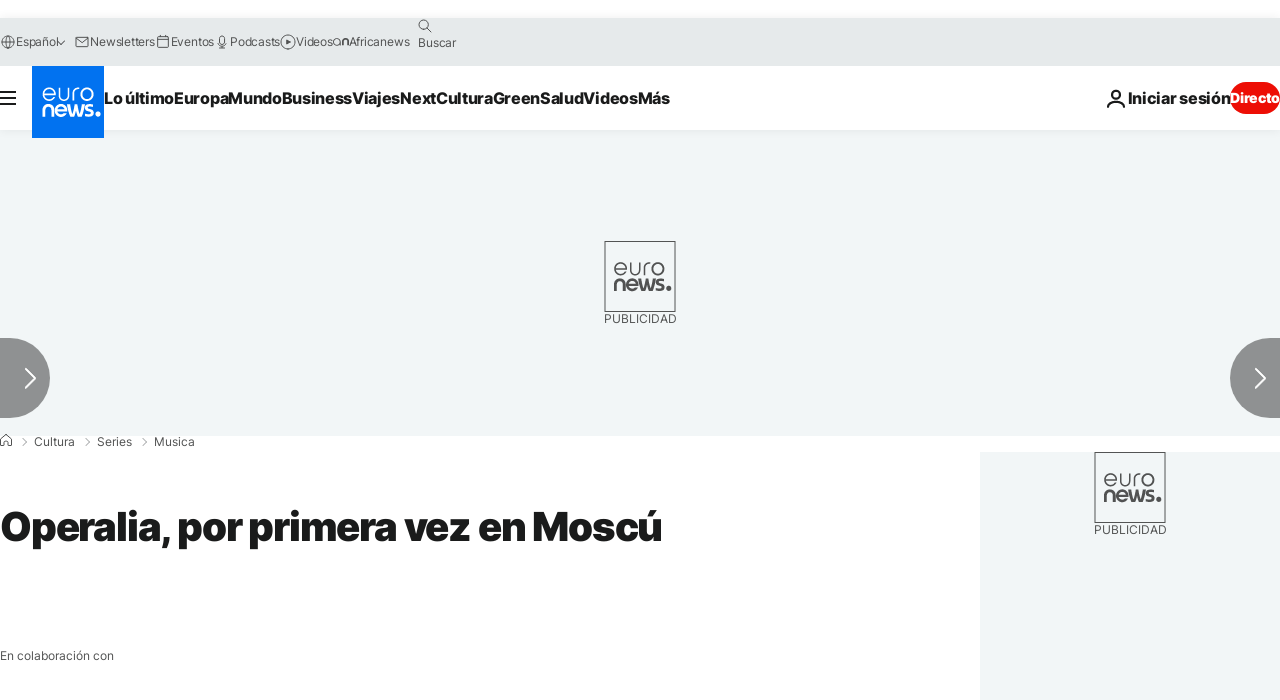

--- FILE ---
content_type: application/javascript
request_url: https://ml314.com/utsync.ashx?pub=&adv=&et=0&eid=84280&ct=js&pi=&fp=&clid=&if=0&ps=&cl=&mlt=&data=&&cp=https%3A%2F%2Fes.euronews.com%2Fcultura%2F2011%2F08%2F09%2Foperalia-por-primera-vez-en-moscu&pv=1769551817186_uxi9jr781&bl=en-us@posix&cb=577103&return=&ht=&d=&dc=&si=1769551817186_uxi9jr781&cid=&s=1280x720&rp=&v=2.8.0.252
body_size: 710
content:
_ml.setFPI('3658610289563140134');_ml.syncCallback({"es":true,"ds":true});_ml.processTag({ url: 'https://dpm.demdex.net/ibs:dpid=22052&dpuuid=3658610289563140134&redir=', type: 'img' });
_ml.processTag({ url: 'https://idsync.rlcdn.com/395886.gif?partner_uid=3658610289563140134', type: 'img' });
_ml.processTag({ url: 'https://match.adsrvr.org/track/cmf/generic?ttd_pid=d0tro1j&ttd_tpi=1', type: 'img' });
_ml.processTag({ url: 'https://ib.adnxs.com/getuid?https://ml314.com/csync.ashx%3Ffp=$UID%26person_id=3658610289563140134%26eid=2', type: 'img' });
